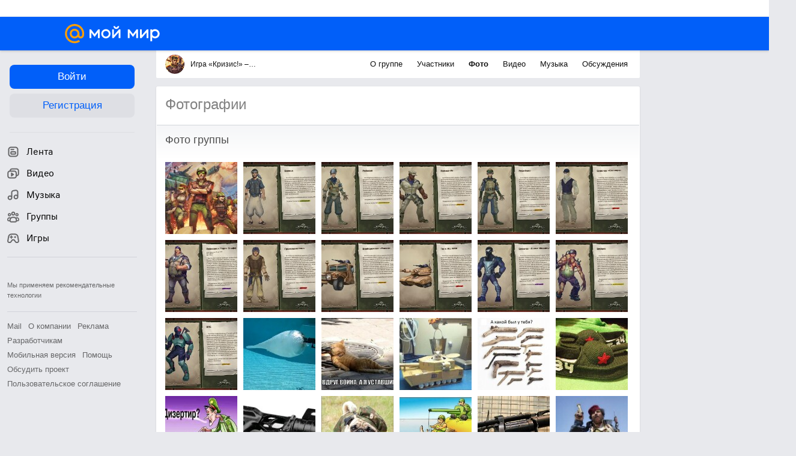

--- FILE ---
content_type: application/javascript
request_url: https://my3.imgsmail.ru/mail/ru/images/js/myjs/mm/out/min/media/photo/main-events_rev01423ea979.js
body_size: 944
content:
define(["jquery","factory","media/photo/dom","util/schedule","util/dom-heap"],function(a,b,c,d,e){"use strict";var f=300;return{go:function(b,c,e){var g,h,i="next"===e?1:"prev"===e?-1:null;b&&"click"!==b.type?"mousedown"===b.type?(this.listTimeout&&this.listTimeout.stop(),this.listTimeout=d(a.proxy(this.go,this,null,null,e),f,!0)):"mouseup"===b.type&&this.listTimeout&&(this.listTimeout.stop(),delete this.listTimeout):(g=this.getNextID(i),h=this.config,g&&(h=a.extend(h,g,{navigationType:e}),this.show(h))),this.mimic&&this.mimic.abort()},getNextID:function(a){var b,c;return this.config.list&&this.config.hash&&this.config.hash.last&&this.config.hash.first&&!this.config.hash.singleMode&&(b=this.config.list.indexOf(this.id),c=this.id===this.config.hash.last.id&&a>0?this.config.hash.first:this.id===this.config.hash.first.id&&a<0?this.config.hash.last:this.config.hash[this.config.list[b+a]]),c},keydown:function(b,c){var e=b.keyCode;if(27===e)return void this.hide(b);if(!c.is("textarea")&&!c.is('input[type="text"]')&&!this.listTimeout){if(37===e)this.go(null,null,"prev"),this.listTimeout&&this.listTimeout.stop(),this.listTimeout=d(a.proxy(this.go,this,null,null,"prev"),f,!0);else{if(39!==e)return;this.go(null,null,"next"),this.listTimeout&&this.listTimeout.stop(),this.listTimeout=d(a.proxy(this.go,this,null,null,"next"),f,!0)}return b.preventDefault(),b.stopPropagation(),!1}},keyup:function(){this.listTimeout&&(this.listTimeout.stop(),delete this.listTimeout)},fakeHide:function(){c.toggle(!1)},restore:function(){c.toggle(!0)},hide:function(d,f){var g;!this.FLAG_READY&&this.appsPromoTimer&&clearTimeout(this.appsPromoTimer),this.listTimeout&&(this.listTimeout.stop(),delete this.listTimeout),d&&this.closeEvent.trigger(),this.config&&(this.config.showAppsPromo&&(this.appsPromoTimer=setTimeout(function(){b("apps/promo-layer",function(b){var c=a("#b-apps-promo-layer");!this.appsPromoLayer&&c.length&&(this.appsPromoLayer=b.create().onLoad(c),this.appsPromoLayer.on("render",function(a){e.insert(this.appsPromoLayer.$el)}.bind(this)))}.bind(this))},100)),g=c.haveCLN(f),this.destroyComments(),c.cleanContent(this.config.preloader),this.destroy(g)),this.$bannerBottom&&(this.$bannerBottom.remove(),delete this.$bannerBottom),a(document).trigger("AudioPlayer.stop",{fragment:"photo-layer"})}}});